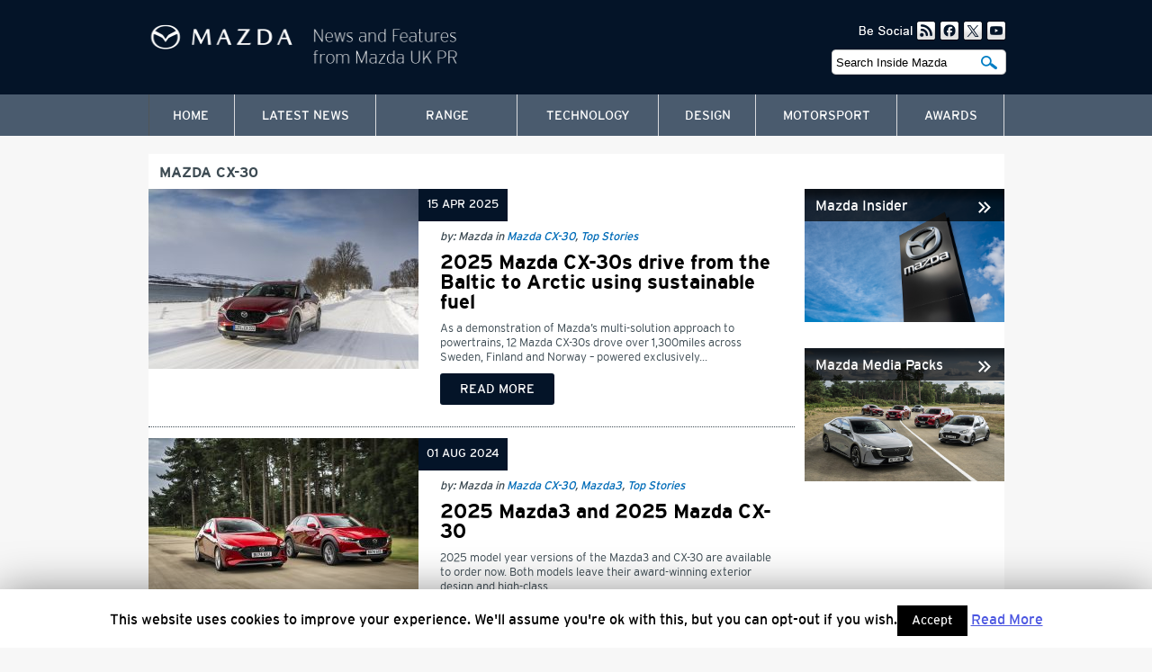

--- FILE ---
content_type: text/html; charset=UTF-8
request_url: https://www.insidemazda.co.uk/category/mazda-cx-30/
body_size: 13899
content:
<!DOCTYPE html>
<!--[if IE 6]>
<html id="ie6" lang="en-US">
<![endif]-->
<!--[if IE 7]>
<html id="ie7" lang="en-US">
<![endif]-->
<!--[if IE 8]>
<html id="ie8" lang="en-US">
<![endif]-->
<!--[if !(IE 6) | !(IE 7) | !(IE 8)  ]><!-->
<html lang="en-US">
<!--<![endif]-->
<head>
<meta charset="UTF-8" />
<meta name="viewport" content="width=device-width" />
<title>Mazda CX-30 | Inside Mazda</title>
<link rel="profile" href="http://gmpg.org/xfn/11" />
<!-- <link rel="stylesheet" type="text/css" media="all" href="https://www.insidemazda.co.uk/wp-content/themes/inside-mazda/style.css" /> -->
<link rel="stylesheet" type="text/css" media="screen" href="https://www.insidemazda.co.uk/wp-content/themes/inside-mazda/font-face.css">
<link rel="stylesheet" type="text/css" media="screen" href="https://www.insidemazda.co.uk/wp-content/themes/inside-mazda/style-2025.08.css">
<link rel="pingback" href="https://www.insidemazda.co.uk/xmlrpc.php" />
<link rel="shortcut icon" href="https://www.insidemazda.co.uk/favicon.ico" type="image/x-icon" />
<link rel='dns-prefetch' href='//www.insidemazda.co.uk' />
<link rel='dns-prefetch' href='//cdnjs.cloudflare.com' />
<link rel='dns-prefetch' href='//use.fontawesome.com' />
<link rel='dns-prefetch' href='//s.w.org' />
<link rel="alternate" type="application/rss+xml" title="Inside Mazda &raquo; Mazda CX-30 Category Feed" href="https://www.insidemazda.co.uk/category/mazda-cx-30/feed/" />
		<script type="text/javascript">
			window._wpemojiSettings = {"baseUrl":"https:\/\/s.w.org\/images\/core\/emoji\/12.0.0-1\/72x72\/","ext":".png","svgUrl":"https:\/\/s.w.org\/images\/core\/emoji\/12.0.0-1\/svg\/","svgExt":".svg","source":{"concatemoji":"https:\/\/www.insidemazda.co.uk\/wp-includes\/js\/wp-emoji-release.min.js?ver=5.4.18"}};
			/*! This file is auto-generated */
			!function(e,a,t){var n,r,o,i=a.createElement("canvas"),p=i.getContext&&i.getContext("2d");function s(e,t){var a=String.fromCharCode;p.clearRect(0,0,i.width,i.height),p.fillText(a.apply(this,e),0,0);e=i.toDataURL();return p.clearRect(0,0,i.width,i.height),p.fillText(a.apply(this,t),0,0),e===i.toDataURL()}function c(e){var t=a.createElement("script");t.src=e,t.defer=t.type="text/javascript",a.getElementsByTagName("head")[0].appendChild(t)}for(o=Array("flag","emoji"),t.supports={everything:!0,everythingExceptFlag:!0},r=0;r<o.length;r++)t.supports[o[r]]=function(e){if(!p||!p.fillText)return!1;switch(p.textBaseline="top",p.font="600 32px Arial",e){case"flag":return s([127987,65039,8205,9895,65039],[127987,65039,8203,9895,65039])?!1:!s([55356,56826,55356,56819],[55356,56826,8203,55356,56819])&&!s([55356,57332,56128,56423,56128,56418,56128,56421,56128,56430,56128,56423,56128,56447],[55356,57332,8203,56128,56423,8203,56128,56418,8203,56128,56421,8203,56128,56430,8203,56128,56423,8203,56128,56447]);case"emoji":return!s([55357,56424,55356,57342,8205,55358,56605,8205,55357,56424,55356,57340],[55357,56424,55356,57342,8203,55358,56605,8203,55357,56424,55356,57340])}return!1}(o[r]),t.supports.everything=t.supports.everything&&t.supports[o[r]],"flag"!==o[r]&&(t.supports.everythingExceptFlag=t.supports.everythingExceptFlag&&t.supports[o[r]]);t.supports.everythingExceptFlag=t.supports.everythingExceptFlag&&!t.supports.flag,t.DOMReady=!1,t.readyCallback=function(){t.DOMReady=!0},t.supports.everything||(n=function(){t.readyCallback()},a.addEventListener?(a.addEventListener("DOMContentLoaded",n,!1),e.addEventListener("load",n,!1)):(e.attachEvent("onload",n),a.attachEvent("onreadystatechange",function(){"complete"===a.readyState&&t.readyCallback()})),(n=t.source||{}).concatemoji?c(n.concatemoji):n.wpemoji&&n.twemoji&&(c(n.twemoji),c(n.wpemoji)))}(window,document,window._wpemojiSettings);
		</script>
		<style type="text/css">
img.wp-smiley,
img.emoji {
	display: inline !important;
	border: none !important;
	box-shadow: none !important;
	height: 1em !important;
	width: 1em !important;
	margin: 0 .07em !important;
	vertical-align: -0.1em !important;
	background: none !important;
	padding: 0 !important;
}
</style>
	<link rel='stylesheet' id='yarppWidgetCss-css'  href='https://www.insidemazda.co.uk/wp-content/plugins/yet-another-related-posts-plugin/style/widget.css?ver=5.4.18' type='text/css' media='all' />
<link rel='stylesheet' id='gutyblocks/guty-block-css'  href='https://www.insidemazda.co.uk/wp-content/plugins/wpvr/src/view.css?ver=5.4.18' type='text/css' media='all' />
<link rel='stylesheet' id='wp-block-library-css'  href='https://www.insidemazda.co.uk/wp-includes/css/dist/block-library/style.min.css?ver=5.4.18' type='text/css' media='all' />
<link rel='stylesheet' id='cptch_stylesheet-css'  href='https://www.insidemazda.co.uk/wp-content/plugins/captcha/css/front_end_style.css?ver=4.4.5' type='text/css' media='all' />
<link rel='stylesheet' id='dashicons-css'  href='https://www.insidemazda.co.uk/wp-includes/css/dashicons.min.css?ver=5.4.18' type='text/css' media='all' />
<link rel='stylesheet' id='cptch_desktop_style-css'  href='https://www.insidemazda.co.uk/wp-content/plugins/captcha/css/desktop_style.css?ver=4.4.5' type='text/css' media='all' />
<link rel='stylesheet' id='cookie-law-info-css'  href='https://www.insidemazda.co.uk/wp-content/plugins/cookie-law-info/public/css/cookie-law-info-public.css?ver=1.8.8' type='text/css' media='all' />
<link rel='stylesheet' id='cookie-law-info-gdpr-css'  href='https://www.insidemazda.co.uk/wp-content/plugins/cookie-law-info/public/css/cookie-law-info-gdpr.css?ver=1.8.8' type='text/css' media='all' />
<link rel='stylesheet' id='slider-pro-slider-base-css'  href='https://www.insidemazda.co.uk/wp-content/plugins/slider-pro/css/slider/advanced-slider-base.css?ver=3.9.3' type='text/css' media='all' />
<link rel='stylesheet' id='slider-pro-skin-minimal-light-css'  href='https://www.insidemazda.co.uk/wp-content/plugins/slider-pro-assets/skins/slider/minimal-light/minimal-light.css?ver=3.9.3' type='text/css' media='all' />
<link rel='stylesheet' id='hamburger.css-css'  href='https://www.insidemazda.co.uk/wp-content/plugins/wp-responsive-menu/assets/css/wpr-hamburger.css?ver=3.1.4' type='text/css' media='all' />
<link rel='stylesheet' id='wprmenu.css-css'  href='https://www.insidemazda.co.uk/wp-content/plugins/wp-responsive-menu/assets/css/wprmenu.css?ver=3.1.4' type='text/css' media='all' />
<style id='wprmenu.css-inline-css' type='text/css'>
@media only screen and ( max-width: 974px ) {html body div.wprm-wrapper {overflow: scroll;}#mg-wprm-wrap ul li {border-top: solid 1px rgb( 13,13,13 );border-bottom: solid 1px rgb( 19,18,18 );}#wprmenu_bar {background-image: url();background-size:;background-repeat: ;}#wprmenu_bar {background-color: #2e3639;}html body div#mg-wprm-wrap .wpr_submit .icon.icon-search {color: ;}#wprmenu_bar .menu_title,#wprmenu_bar .wprmenu_icon_menu {color: #F2F2F2;}#wprmenu_bar .menu_title {font-size: px;font-weight: ;}#mg-wprm-wrap li.menu-item a {font-size: px;text-transform: ;font-weight: ;}#mg-wprm-wrap li.menu-item-has-children ul.sub-menu a {font-size: px;text-transform: ;font-weight: ;}#mg-wprm-wrap li.current-menu-item > a {background: ;}#mg-wprm-wrap li.current-menu-item > a,#mg-wprm-wrap li.current-menu-item span.wprmenu_icon{color:!important;}#mg-wprm-wrap {background-color: #2E2E2E;}.cbp-spmenu-push-toright,.cbp-spmenu-push-toright .mm-slideout {left: 80% ;}.cbp-spmenu-push-toleft {left: -80% ;}#mg-wprm-wrap.cbp-spmenu-right,#mg-wprm-wrap.cbp-spmenu-left,#mg-wprm-wrap.cbp-spmenu-right.custom,#mg-wprm-wrap.cbp-spmenu-left.custom,.cbp-spmenu-vertical {width: 80%;max-width: px;}#mg-wprm-wrap ul#wprmenu_menu_ul li.menu-item a,div#mg-wprm-wrap ul li span.wprmenu_icon {color: #ffffff !important;}#mg-wprm-wrap ul#wprmenu_menu_ul li.menu-item a:hover {background: ;color: #000000 !important;}div#mg-wprm-wrap ul>li:hover>span.wprmenu_icon {color: #000000 !important;}.wprmenu_bar .hamburger-inner,.wprmenu_bar .hamburger-inner::before,.wprmenu_bar .hamburger-inner::after {background: #FFFFFF;}.wprmenu_bar .hamburger:hover .hamburger-inner,.wprmenu_bar .hamburger:hover .hamburger-inner::before,.wprmenu_bar .hamburger:hover .hamburger-inner::after {background: ;}div.wprmenu_bar div.hamburger{padding-right: 6px !important;}#wprmenu_menu.left {width:80%;left: -80%;right: auto;}#wprmenu_menu.right {width:80%;right: -80%;left: auto;}.wprmenu_bar .hamburger {float: left;}.wprmenu_bar #custom_menu_icon.hamburger {top: px;left: px;float: left !important;background-color: ;}.wpr_custom_menu #custom_menu_icon {display: block;}html { padding-top: 42px !important; }#wprmenu_bar,#mg-wprm-wrap { display: block; }div#wpadminbar { position: fixed; }}
</style>
<link rel='stylesheet' id='wpr_icons-css'  href='https://www.insidemazda.co.uk/wp-content/plugins/wp-responsive-menu/inc/assets/icons/wpr-icons.css?ver=3.1.4' type='text/css' media='all' />
<link rel='stylesheet' id='wpvrfontawesome-css'  href='https://use.fontawesome.com/releases/v5.7.2/css/all.css?ver=1.0.0' type='text/css' media='all' />
<link rel='stylesheet' id='panellium-css-css'  href='https://www.insidemazda.co.uk/wp-content/plugins/wpvr/public/lib/pannellum/src/css/pannellum.css?ver=1' type='text/css' media='all' />
<link rel='stylesheet' id='videojs-css-css'  href='https://www.insidemazda.co.uk/wp-content/plugins/wpvr/public/lib/pannellum/src/css/video-js.css?ver=1' type='text/css' media='all' />
<link rel='stylesheet' id='owl-css-css'  href='https://www.insidemazda.co.uk/wp-content/plugins/wpvr/public/css/owl.carousel.css?ver=1.0.0' type='text/css' media='all' />
<link rel='stylesheet' id='wpvr-css'  href='https://www.insidemazda.co.uk/wp-content/plugins/wpvr/public/css/wpvr-public.css?ver=1.0.0' type='text/css' media='all' />
<link rel='stylesheet' id='slb_core-css'  href='https://www.insidemazda.co.uk/wp-content/plugins/simple-lightbox/client/css/app.css?ver=2.8.1' type='text/css' media='all' />
<script type='text/javascript' src='https://www.insidemazda.co.uk/wp-includes/js/jquery/jquery.js?ver=1.12.4-wp'></script>
<script type='text/javascript' src='https://www.insidemazda.co.uk/wp-includes/js/jquery/jquery-migrate.min.js?ver=1.4.1'></script>
<script type='text/javascript'>
/* <![CDATA[ */
var Cli_Data = {"nn_cookie_ids":[],"cookielist":[]};
var log_object = {"ajax_url":"https:\/\/www.insidemazda.co.uk\/wp-admin\/admin-ajax.php"};
/* ]]> */
</script>
<script type='text/javascript' src='https://www.insidemazda.co.uk/wp-content/plugins/cookie-law-info/public/js/cookie-law-info-public.js?ver=1.8.8'></script>
<script type='text/javascript' src='https://www.insidemazda.co.uk/wp-content/plugins/wp-responsive-menu/assets/js/modernizr.custom.js?ver=3.1.4'></script>
<script type='text/javascript' src='https://www.insidemazda.co.uk/wp-content/plugins/wp-responsive-menu/assets/js/jquery.touchSwipe.min.js?ver=3.1.4'></script>
<script type='text/javascript'>
/* <![CDATA[ */
var wprmenu = {"zooming":"yes","from_width":"974","push_width":"","menu_width":"80","parent_click":"","swipe":"yes","enable_overlay":""};
/* ]]> */
</script>
<script type='text/javascript' src='https://www.insidemazda.co.uk/wp-content/plugins/wp-responsive-menu/assets/js/wprmenu.js?ver=3.1.4'></script>
<script type='text/javascript' src='https://www.insidemazda.co.uk/wp-content/plugins/wpvr/public/lib/pannellum/src/js/pannellum.js?ver=1'></script>
<script type='text/javascript' src='https://www.insidemazda.co.uk/wp-content/plugins/wpvr/public/lib/pannellum/src/js/libpannellum.js?ver=1'></script>
<script type='text/javascript' src='https://www.insidemazda.co.uk/wp-content/plugins/wpvr/public/js/video.js?ver=1'></script>
<script type='text/javascript' src='https://www.insidemazda.co.uk/wp-content/plugins/wpvr/public/lib/pannellum/src/js/videojs-pannellum-plugin.js?ver=1'></script>
<script type='text/javascript' src='https://www.insidemazda.co.uk/wp-content/plugins/wpvr/public/js/owl.carousel.js?ver=5.4.18'></script>
<script type='text/javascript' src='https://cdnjs.cloudflare.com/ajax/libs/jquery-cookie/1.4.1/jquery.cookie.js?ver=1'></script>
<link rel='https://api.w.org/' href='https://www.insidemazda.co.uk/wp-json/' />
<link rel="EditURI" type="application/rsd+xml" title="RSD" href="https://www.insidemazda.co.uk/xmlrpc.php?rsd" />
<link rel="wlwmanifest" type="application/wlwmanifest+xml" href="https://www.insidemazda.co.uk/wp-includes/wlwmanifest.xml" /> 
<meta name="generator" content="WordPress 5.4.18" />
<!-- <meta name="NextGEN" version="3.3.5" /> -->
<script type="text/javascript" src="//s7.addthis.com/js/300/addthis_widget.js#pubid=ra-545a768565fbbb80" async="async"></script>
<script>
  (function(i,s,o,g,r,a,m){i['GoogleAnalyticsObject']=r;i[r]=i[r]||function(){
  (i[r].q=i[r].q||[]).push(arguments)},i[r].l=1*new Date();a=s.createElement(o),
  m=s.getElementsByTagName(o)[0];a.async=1;a.src=g;m.parentNode.insertBefore(a,m)
  })(window,document,'script','//www.google-analytics.com/analytics.js','ga');

  ga('create', 'UA-39348315-1', 'auto');
  ga('send', 'pageview');

</script>
</head>

<body class="archive category category-mazda-cx-30 category-1439">

<div id="wrap"><div id="container">
<div id="preloadedImages"></div>
<header>
<div id="header">
	<div class="logo"><a href="https://www.insidemazda.co.uk/" title="Inside Mazda" rel="home"><img src="https://www.insidemazda.co.uk/wp-content/themes/inside-mazda/images/logo-mazda-insider-2025.png" alt="Inside Mazda" /></a></div>
	<div class="social">	
	<img src="https://www.insidemazda.co.uk/wp-content/themes/inside-mazda/images/text-be-social.png" width="60" height="22" alt="Be Social" /><a href="https://www.insidemazda.co.uk/feed/" title="RSS2 Feed"><img src="https://www.insidemazda.co.uk/wp-content/themes/inside-mazda/images/icon-rss-v2.png" width="22" height="22" alt="RSS2 Feed" /></a><a href="http://www.facebook.com/MazdaUK" title="Mazda UK on Facebook"><img src="https://www.insidemazda.co.uk/wp-content/themes/inside-mazda/images/icon-facebook-v2.png" width="22" height="22" alt="Mazda UK on Facebook" /></a><!-- <a href="" title="Mazda UK on Twitter"><img src="https://www.insidemazda.co.uk/wp-content/themes/inside-mazda/images/icon-pintrest.png" width="22" height="22" alt="Mazda UK on Twitter" /></a> --><a href="http://twitter.com/mazdaukpr" title="Mazda UK on Twitter"><img src="https://www.insidemazda.co.uk/wp-content/themes/inside-mazda/images/icon-twitter-v2.png" width="22" height="22" alt="Mazda UK on Twitter" /></a><a href="http://www.youtube.com/user/ExperienceMazda" title="Mazda UK on Youtube"><img src="https://www.insidemazda.co.uk/wp-content/themes/inside-mazda/images/icon-youtube-v2.png" width="22" height="22" alt="Mazda UK on Youtube" /></a>
	</div>
	<div class="search"><form role="search" method="get" id="searchform" action="https://www.insidemazda.co.uk/" >
	<div class="searchinput"><input type="text" name="s" id="s" value="Search Inside Mazda" onfocus="this.value=(this.value=='Search Mazda Social') ? '' : this.value;" onblur="this.value=(this.value=='') ? 'Search Mazda Social' : this.value;" /></div>
	<div class="searchsubmit"><input type="submit" id="searchsubmit" value="Search Inside Mazda" /></div>
</form></div>
	<!-- <div class="mazda-logo"><img src="https://www.insidemazda.co.uk/wp-content/themes/inside-mazda/images/logo-mazda.png" width="54" height="59" alt="Mazda" /></div> -->
	<!-- START Navigation -->
	<nav id="access" role="navigation">
		<div id="navigation">
		<div class="menu-main-menu-container"><ul id="menu-main-menu" class="menu"><li id="menu-item-33" class="menu-item menu-item-type-post_type menu-item-object-page menu-item-home menu-item-33"><a href="https://www.insidemazda.co.uk/">Home</a></li>
<li id="menu-item-560" class="menu-item menu-item-type-post_type menu-item-object-page current_page_parent menu-item-560"><a href="https://www.insidemazda.co.uk/latest-news/">Latest News</a></li>
<li id="menu-item-7" class="menu-item menu-item-type-taxonomy menu-item-object-category menu-item-has-children menu-item-7"><a href="https://www.insidemazda.co.uk/category/mazda-range/">Range</a>
<ul class="sub-menu">
	<li id="menu-item-7869" class="menu-item menu-item-type-taxonomy menu-item-object-category menu-item-7869"><a href="https://www.insidemazda.co.uk/category/mazda-range/mazda2-2/">Mazda2</a></li>
	<li id="menu-item-14135" class="menu-item menu-item-type-taxonomy menu-item-object-category menu-item-14135"><a href="https://www.insidemazda.co.uk/category/mazda-range/mazda2-hybrid-mazda-range/">Mazda2 Hybrid</a></li>
	<li id="menu-item-3786" class="menu-item menu-item-type-taxonomy menu-item-object-category menu-item-3786"><a href="https://www.insidemazda.co.uk/category/mazda-range/all-new-mazda3/">Mazda3</a></li>
	<li id="menu-item-16175" class="menu-item menu-item-type-taxonomy menu-item-object-category menu-item-16175"><a href="https://www.insidemazda.co.uk/category/mazda-range/mazda6e/">Mazda6e</a></li>
	<li id="menu-item-11848" class="menu-item menu-item-type-taxonomy menu-item-object-category menu-item-11848"><a href="https://www.insidemazda.co.uk/category/mazda-range/cx-30/">Mazda CX-30</a></li>
	<li id="menu-item-1459" class="menu-item menu-item-type-taxonomy menu-item-object-category menu-item-1459"><a href="https://www.insidemazda.co.uk/category/mazda-range/mazda-cx-5/">Mazda CX-5</a></li>
	<li id="menu-item-14136" class="menu-item menu-item-type-taxonomy menu-item-object-category menu-item-14136"><a href="https://www.insidemazda.co.uk/category/mazda-range/mazda-cx-60-mazda-range/">Mazda CX-60</a></li>
	<li id="menu-item-15872" class="menu-item menu-item-type-taxonomy menu-item-object-category menu-item-15872"><a href="https://www.insidemazda.co.uk/category/mazda-range/mazda-cx-80/">Mazda CX-80</a></li>
	<li id="menu-item-7948" class="menu-item menu-item-type-taxonomy menu-item-object-category menu-item-7948"><a href="https://www.insidemazda.co.uk/category/mazda-range/all-new-mazda-mx-5/">Mazda MX-5</a></li>
	<li id="menu-item-11201" class="menu-item menu-item-type-taxonomy menu-item-object-category menu-item-11201"><a href="https://www.insidemazda.co.uk/category/heritage-models/all-new-mazda-mx-5-rf/">Mazda MX-5 RF</a></li>
	<li id="menu-item-11847" class="menu-item menu-item-type-taxonomy menu-item-object-category menu-item-11847"><a href="https://www.insidemazda.co.uk/category/mazda-range/mazda-mx-30-ev/">Mazda MX-30</a></li>
	<li id="menu-item-15875" class="menu-item menu-item-type-taxonomy menu-item-object-category menu-item-15875"><a href="https://www.insidemazda.co.uk/category/heritage-models/">Heritage models</a></li>
</ul>
</li>
<li id="menu-item-8" class="menu-item menu-item-type-taxonomy menu-item-object-category menu-item-8"><a href="https://www.insidemazda.co.uk/category/technology/">Technology</a></li>
<li id="menu-item-1862" class="menu-item menu-item-type-taxonomy menu-item-object-category menu-item-1862"><a href="https://www.insidemazda.co.uk/category/design/">Design</a></li>
<li id="menu-item-6" class="menu-item menu-item-type-taxonomy menu-item-object-category menu-item-6"><a href="https://www.insidemazda.co.uk/category/motorsport/">Motorsport</a></li>
<li id="menu-item-1333" class="menu-item menu-item-type-taxonomy menu-item-object-category menu-item-1333"><a href="https://www.insidemazda.co.uk/category/awards/">Awards</a></li>
</ul></div>		</div>
	</nav>
	<!-- // END Navigation -->
</div>
</header>



	
	
<div id="categories">



<div id="content">

<h1 class="category-title">Mazda CX-30</h1>


	
	
	<div class="post-16185 post type-post status-publish format-standard has-post-thumbnail hentry category-mazda-cx-30 category-top-stories">	
		<div class="loop-img">
			<a href="https://www.insidemazda.co.uk/2025/04/15/2025-mazda-cx-30s-drive-from-the-baltic-to-arctic-using-sustainable-fuel/" rel="bookmark" title="Permanent Link to 2025 Mazda CX-30s drive from the Baltic to Arctic using sustainable fuel"><img width="300" height="200" src="https://www.insidemazda.co.uk/wp-content/uploads/2025/04/DLF09640-300x200.jpg" class="attachment-listed-image size-listed-image wp-post-image" alt="" srcset="https://www.insidemazda.co.uk/wp-content/uploads/2025/04/DLF09640-300x200.jpg 300w, https://www.insidemazda.co.uk/wp-content/uploads/2025/04/DLF09640-520x347.jpg 520w, https://www.insidemazda.co.uk/wp-content/uploads/2025/04/DLF09640-800x533.jpg 800w, https://www.insidemazda.co.uk/wp-content/uploads/2025/04/DLF09640-130x87.jpg 130w, https://www.insidemazda.co.uk/wp-content/uploads/2025/04/DLF09640-768x512.jpg 768w, https://www.insidemazda.co.uk/wp-content/uploads/2025/04/DLF09640-1536x1024.jpg 1536w, https://www.insidemazda.co.uk/wp-content/uploads/2025/04/DLF09640-2048x1365.jpg 2048w, https://www.insidemazda.co.uk/wp-content/uploads/2025/04/DLF09640-255x170.jpg 255w, https://www.insidemazda.co.uk/wp-content/uploads/2025/04/DLF09640-222x148.jpg 222w, https://www.insidemazda.co.uk/wp-content/uploads/2025/04/DLF09640-600x400.jpg 600w, https://www.insidemazda.co.uk/wp-content/uploads/2025/04/DLF09640-219x146.jpg 219w, https://www.insidemazda.co.uk/wp-content/uploads/2025/04/DLF09640-980x653.jpg 980w" sizes="(max-width: 300px) 100vw, 300px" /></a>
			<div class="loop-socialshare">
				<div class="addthis_toolbox addthis_default_style addthis_32x32_style" addthis:title="2025 Mazda CX-30s drive from the Baltic to Arctic using sustainable fuel" addthis:url="https://www.insidemazda.co.uk/2025/04/15/2025-mazda-cx-30s-drive-from-the-baltic-to-arctic-using-sustainable-fuel/">
<a class="addthis_button_facebook"></a>
<a class="addthis_button_twitter"></a>
<a class="addthis_button_google_plusone_share"></a>
<a class="addthis_button_linkedin"></a>
<a class="addthis_button_stumbleupon"></a>
<a class="addthis_counter addthis_bubble_style"></a>
</div>
			</div>	
		</div>
		<div class="loop-details">
			<div class="loop-date"><span>15 Apr 2025</span></div>
			<div class="loop-info">by: Mazda in <a href="https://www.insidemazda.co.uk/category/mazda-cx-30/" rel="category tag">Mazda CX-30</a>, <a href="https://www.insidemazda.co.uk/category/top-stories/" rel="category tag">Top Stories</a></div> 
			<h2><a href="https://www.insidemazda.co.uk/2025/04/15/2025-mazda-cx-30s-drive-from-the-baltic-to-arctic-using-sustainable-fuel/" title="Read full article 2025 Mazda CX-30s drive from the Baltic to Arctic using sustainable fuel" rel="bookmark">2025 Mazda CX-30s drive from the Baltic to Arctic using sustainable fuel</a></h2>
			<p>As a demonstration of Mazda’s multi-solution approach to powertrains, 12 Mazda CX-30s drove over 1,300miles across Sweden, Finland and Norway – powered exclusively...</p>
			
			<div class="meta-nav">
							<a href="https://www.insidemazda.co.uk/2025/04/15/2025-mazda-cx-30s-drive-from-the-baltic-to-arctic-using-sustainable-fuel/" title="Read More: 2025 Mazda CX-30s drive from the Baltic to Arctic using sustainable fuel"><span>Read More</span></a>
						</div>
			
		</div>	
		<div class="loop-tags"></div>
	</div>	

	
	<div class="post-15783 post type-post status-publish format-standard has-post-thumbnail hentry category-mazda-cx-30 category-2017-mazda3 category-top-stories">	
		<div class="loop-img">
			<a href="https://www.insidemazda.co.uk/2024/08/01/2025-mazda3-and-2025-mazda-cx-30-arriving-this-autumn/" rel="bookmark" title="Permanent Link to 2025 Mazda3 and 2025 Mazda CX-30"><img width="300" height="200" src="https://www.insidemazda.co.uk/wp-content/uploads/2024/08/DLF4494-1-300x200.jpg" class="attachment-listed-image size-listed-image wp-post-image" alt="" srcset="https://www.insidemazda.co.uk/wp-content/uploads/2024/08/DLF4494-1-300x200.jpg 300w, https://www.insidemazda.co.uk/wp-content/uploads/2024/08/DLF4494-1-520x347.jpg 520w, https://www.insidemazda.co.uk/wp-content/uploads/2024/08/DLF4494-1-800x533.jpg 800w, https://www.insidemazda.co.uk/wp-content/uploads/2024/08/DLF4494-1-130x87.jpg 130w, https://www.insidemazda.co.uk/wp-content/uploads/2024/08/DLF4494-1-768x512.jpg 768w, https://www.insidemazda.co.uk/wp-content/uploads/2024/08/DLF4494-1-1536x1024.jpg 1536w, https://www.insidemazda.co.uk/wp-content/uploads/2024/08/DLF4494-1-2048x1365.jpg 2048w, https://www.insidemazda.co.uk/wp-content/uploads/2024/08/DLF4494-1-255x170.jpg 255w, https://www.insidemazda.co.uk/wp-content/uploads/2024/08/DLF4494-1-222x148.jpg 222w, https://www.insidemazda.co.uk/wp-content/uploads/2024/08/DLF4494-1-600x400.jpg 600w, https://www.insidemazda.co.uk/wp-content/uploads/2024/08/DLF4494-1-219x146.jpg 219w, https://www.insidemazda.co.uk/wp-content/uploads/2024/08/DLF4494-1-980x653.jpg 980w" sizes="(max-width: 300px) 100vw, 300px" /></a>
			<div class="loop-socialshare">
				<div class="addthis_toolbox addthis_default_style addthis_32x32_style" addthis:title="2025 Mazda3 and 2025 Mazda CX-30" addthis:url="https://www.insidemazda.co.uk/2024/08/01/2025-mazda3-and-2025-mazda-cx-30-arriving-this-autumn/">
<a class="addthis_button_facebook"></a>
<a class="addthis_button_twitter"></a>
<a class="addthis_button_google_plusone_share"></a>
<a class="addthis_button_linkedin"></a>
<a class="addthis_button_stumbleupon"></a>
<a class="addthis_counter addthis_bubble_style"></a>
</div>
			</div>	
		</div>
		<div class="loop-details">
			<div class="loop-date"><span>01 Aug 2024</span></div>
			<div class="loop-info">by: Mazda in <a href="https://www.insidemazda.co.uk/category/mazda-cx-30/" rel="category tag">Mazda CX-30</a>, <a href="https://www.insidemazda.co.uk/category/2017-mazda3/" rel="category tag">Mazda3</a>, <a href="https://www.insidemazda.co.uk/category/top-stories/" rel="category tag">Top Stories</a></div> 
			<h2><a href="https://www.insidemazda.co.uk/2024/08/01/2025-mazda3-and-2025-mazda-cx-30-arriving-this-autumn/" title="Read full article 2025 Mazda3 and 2025 Mazda CX-30" rel="bookmark">2025 Mazda3 and 2025 Mazda CX-30</a></h2>
			<p>2025 model year versions of the Mazda3 and CX-30 are available to order now. Both models leave their award-winning exterior design and high-class...</p>
			
			<div class="meta-nav">
							<a href="https://www.insidemazda.co.uk/2024/08/01/2025-mazda3-and-2025-mazda-cx-30-arriving-this-autumn/" title="Read More: 2025 Mazda3 and 2025 Mazda CX-30"><span>Read More</span></a>
						</div>
			
		</div>	
		<div class="loop-tags"></div>
	</div>	

	
	<div class="post-13113 post type-post status-publish format-standard has-post-thumbnail hentry category-mazda-cx-30 category-mazda-mx-30 category-mazda-range category-top-stories tag-2021-srappage tag-cx-30 tag-mazda3 tag-mx-30">	
		<div class="loop-img">
			<a href="https://www.insidemazda.co.uk/2021/04/01/mazda-mx-30-now-eligible-for-mazda-uk-scrappage-scheme/" rel="bookmark" title="Permanent Link to Mazda MX-30 eligible for Mazda UK scrappage scheme"><img width="300" height="200" src="https://www.insidemazda.co.uk/wp-content/uploads/2021/02/59120-300x200.jpg" class="attachment-listed-image size-listed-image wp-post-image" alt="" srcset="https://www.insidemazda.co.uk/wp-content/uploads/2021/02/59120-300x200.jpg 300w, https://www.insidemazda.co.uk/wp-content/uploads/2021/02/59120-520x347.jpg 520w, https://www.insidemazda.co.uk/wp-content/uploads/2021/02/59120-800x533.jpg 800w, https://www.insidemazda.co.uk/wp-content/uploads/2021/02/59120-130x87.jpg 130w, https://www.insidemazda.co.uk/wp-content/uploads/2021/02/59120-768x512.jpg 768w, https://www.insidemazda.co.uk/wp-content/uploads/2021/02/59120-1536x1024.jpg 1536w, https://www.insidemazda.co.uk/wp-content/uploads/2021/02/59120-2048x1365.jpg 2048w, https://www.insidemazda.co.uk/wp-content/uploads/2021/02/59120-255x170.jpg 255w, https://www.insidemazda.co.uk/wp-content/uploads/2021/02/59120-222x148.jpg 222w, https://www.insidemazda.co.uk/wp-content/uploads/2021/02/59120-600x400.jpg 600w, https://www.insidemazda.co.uk/wp-content/uploads/2021/02/59120-219x146.jpg 219w, https://www.insidemazda.co.uk/wp-content/uploads/2021/02/59120-980x653.jpg 980w" sizes="(max-width: 300px) 100vw, 300px" /></a>
			<div class="loop-socialshare">
				<div class="addthis_toolbox addthis_default_style addthis_32x32_style" addthis:title="Mazda MX-30 eligible for Mazda UK scrappage scheme" addthis:url="https://www.insidemazda.co.uk/2021/04/01/mazda-mx-30-now-eligible-for-mazda-uk-scrappage-scheme/">
<a class="addthis_button_facebook"></a>
<a class="addthis_button_twitter"></a>
<a class="addthis_button_google_plusone_share"></a>
<a class="addthis_button_linkedin"></a>
<a class="addthis_button_stumbleupon"></a>
<a class="addthis_counter addthis_bubble_style"></a>
</div>
			</div>	
		</div>
		<div class="loop-details">
			<div class="loop-date"><span>01 Apr 2021</span></div>
			<div class="loop-info">by: Mazda in <a href="https://www.insidemazda.co.uk/category/mazda-cx-30/" rel="category tag">Mazda CX-30</a>, <a href="https://www.insidemazda.co.uk/category/mazda-mx-30/" rel="category tag">Mazda MX-30</a>, <a href="https://www.insidemazda.co.uk/category/mazda-range/" rel="category tag">Mazda Range</a>, <a href="https://www.insidemazda.co.uk/category/top-stories/" rel="category tag">Top Stories</a></div> 
			<h2><a href="https://www.insidemazda.co.uk/2021/04/01/mazda-mx-30-now-eligible-for-mazda-uk-scrappage-scheme/" title="Read full article Mazda MX-30 eligible for Mazda UK scrappage scheme" rel="bookmark">Mazda MX-30 eligible for Mazda UK scrappage scheme</a></h2>
			<p>Customers can now save up to £4,000 off a brand new Mazda when they trade in their previous car under the Mazda Scrappage...</p>
			
			<div class="meta-nav">
							<a href="https://www.insidemazda.co.uk/2021/04/01/mazda-mx-30-now-eligible-for-mazda-uk-scrappage-scheme/" title="Read More: Mazda MX-30 eligible for Mazda UK scrappage scheme"><span>Read More</span></a>
						</div>
			
		</div>	
		<div class="loop-tags">Tags: <a href="https://www.insidemazda.co.uk/tag/2021-srappage/" rel="tag">2021 srappage</a>, <a href="https://www.insidemazda.co.uk/tag/cx-30/" rel="tag">CX-30</a>, <a href="https://www.insidemazda.co.uk/tag/mazda3/" rel="tag">Mazda3</a>, <a href="https://www.insidemazda.co.uk/tag/mx-30/" rel="tag">MX-30</a></div>
	</div>	

	
	<div class="post-13207 post type-post status-publish format-standard has-post-thumbnail hentry category-mazda-cx-30 category-2017-mazda3 category-top-stories tag-mazda-cx-30 tag-mazda3 tag-skyactiv-x">	
		<div class="loop-img">
			<a href="https://www.insidemazda.co.uk/2021/03/01/updated-e-skyactiv-x-engine-makes-its-debut-in-the-2021-mazda-cx-30-and-2021-mazda3/" rel="bookmark" title="Permanent Link to Updated e-Skyactiv X engine makes its debut in the  2021 Mazda CX-30 and 2021 Mazda3"><img width="300" height="200" src="https://www.insidemazda.co.uk/wp-content/uploads/2021/03/DSC1397-300x200.jpg" class="attachment-listed-image size-listed-image wp-post-image" alt="" srcset="https://www.insidemazda.co.uk/wp-content/uploads/2021/03/DSC1397-300x200.jpg 300w, https://www.insidemazda.co.uk/wp-content/uploads/2021/03/DSC1397-520x347.jpg 520w, https://www.insidemazda.co.uk/wp-content/uploads/2021/03/DSC1397-800x533.jpg 800w, https://www.insidemazda.co.uk/wp-content/uploads/2021/03/DSC1397-130x87.jpg 130w, https://www.insidemazda.co.uk/wp-content/uploads/2021/03/DSC1397-768x512.jpg 768w, https://www.insidemazda.co.uk/wp-content/uploads/2021/03/DSC1397-1536x1024.jpg 1536w, https://www.insidemazda.co.uk/wp-content/uploads/2021/03/DSC1397-2048x1365.jpg 2048w, https://www.insidemazda.co.uk/wp-content/uploads/2021/03/DSC1397-255x170.jpg 255w, https://www.insidemazda.co.uk/wp-content/uploads/2021/03/DSC1397-222x148.jpg 222w, https://www.insidemazda.co.uk/wp-content/uploads/2021/03/DSC1397-600x400.jpg 600w, https://www.insidemazda.co.uk/wp-content/uploads/2021/03/DSC1397-219x146.jpg 219w, https://www.insidemazda.co.uk/wp-content/uploads/2021/03/DSC1397-980x653.jpg 980w" sizes="(max-width: 300px) 100vw, 300px" /></a>
			<div class="loop-socialshare">
				<div class="addthis_toolbox addthis_default_style addthis_32x32_style" addthis:title="Updated e-Skyactiv X engine makes its debut in the  2021 Mazda CX-30 and 2021 Mazda3" addthis:url="https://www.insidemazda.co.uk/2021/03/01/updated-e-skyactiv-x-engine-makes-its-debut-in-the-2021-mazda-cx-30-and-2021-mazda3/">
<a class="addthis_button_facebook"></a>
<a class="addthis_button_twitter"></a>
<a class="addthis_button_google_plusone_share"></a>
<a class="addthis_button_linkedin"></a>
<a class="addthis_button_stumbleupon"></a>
<a class="addthis_counter addthis_bubble_style"></a>
</div>
			</div>	
		</div>
		<div class="loop-details">
			<div class="loop-date"><span>01 Mar 2021</span></div>
			<div class="loop-info">by: Mazda in <a href="https://www.insidemazda.co.uk/category/mazda-cx-30/" rel="category tag">Mazda CX-30</a>, <a href="https://www.insidemazda.co.uk/category/2017-mazda3/" rel="category tag">Mazda3</a>, <a href="https://www.insidemazda.co.uk/category/top-stories/" rel="category tag">Top Stories</a></div> 
			<h2><a href="https://www.insidemazda.co.uk/2021/03/01/updated-e-skyactiv-x-engine-makes-its-debut-in-the-2021-mazda-cx-30-and-2021-mazda3/" title="Read full article Updated e-Skyactiv X engine makes its debut in the  2021 Mazda CX-30 and 2021 Mazda3" rel="bookmark">Updated e-Skyactiv X engine makes its debut in the  2021 Mazda CX-30 and 2021 Mazda3</a></h2>
			<p>The 2021 model year versions of the Mazda CX-30 and Mazda3 see the debut of the updated version of Mazda’s unique Skyactiv-X SPCCI...</p>
			
			<div class="meta-nav">
							<a href="https://www.insidemazda.co.uk/2021/03/01/updated-e-skyactiv-x-engine-makes-its-debut-in-the-2021-mazda-cx-30-and-2021-mazda3/" title="Read More: Updated e-Skyactiv X engine makes its debut in the  2021 Mazda CX-30 and 2021 Mazda3"><span>Read More</span></a>
						</div>
			
		</div>	
		<div class="loop-tags">Tags: <a href="https://www.insidemazda.co.uk/tag/mazda-cx-30/" rel="tag">Mazda CX-30</a>, <a href="https://www.insidemazda.co.uk/tag/mazda3/" rel="tag">Mazda3</a>, <a href="https://www.insidemazda.co.uk/tag/skyactiv-x/" rel="tag">SKYACTIV-X</a></div>
	</div>	

	
	<div class="post-12849 post type-post status-publish format-standard has-post-thumbnail hentry category-epic-drives category-mazda-cx-30 category-top-stories tag-epic-drives tag-kazakhstan tag-mazda-cx-30">	
		<div class="loop-img">
			<a href="https://www.insidemazda.co.uk/2020/11/11/advanced-awd-carries-the-mazda-cx-30-across-kazakhstan/" rel="bookmark" title="Permanent Link to Advanced AWD carries the Mazda CX-30 across Kazakhstan"><img width="300" height="200" src="https://www.insidemazda.co.uk/wp-content/uploads/2020/11/CX-30_Kaz_0188-300x200.jpg" class="attachment-listed-image size-listed-image wp-post-image" alt="" srcset="https://www.insidemazda.co.uk/wp-content/uploads/2020/11/CX-30_Kaz_0188-300x200.jpg 300w, https://www.insidemazda.co.uk/wp-content/uploads/2020/11/CX-30_Kaz_0188-520x347.jpg 520w, https://www.insidemazda.co.uk/wp-content/uploads/2020/11/CX-30_Kaz_0188-800x533.jpg 800w, https://www.insidemazda.co.uk/wp-content/uploads/2020/11/CX-30_Kaz_0188-130x87.jpg 130w, https://www.insidemazda.co.uk/wp-content/uploads/2020/11/CX-30_Kaz_0188-768x512.jpg 768w, https://www.insidemazda.co.uk/wp-content/uploads/2020/11/CX-30_Kaz_0188-1536x1024.jpg 1536w, https://www.insidemazda.co.uk/wp-content/uploads/2020/11/CX-30_Kaz_0188-2048x1365.jpg 2048w, https://www.insidemazda.co.uk/wp-content/uploads/2020/11/CX-30_Kaz_0188-255x170.jpg 255w, https://www.insidemazda.co.uk/wp-content/uploads/2020/11/CX-30_Kaz_0188-222x148.jpg 222w, https://www.insidemazda.co.uk/wp-content/uploads/2020/11/CX-30_Kaz_0188-600x400.jpg 600w, https://www.insidemazda.co.uk/wp-content/uploads/2020/11/CX-30_Kaz_0188-219x146.jpg 219w, https://www.insidemazda.co.uk/wp-content/uploads/2020/11/CX-30_Kaz_0188-980x653.jpg 980w" sizes="(max-width: 300px) 100vw, 300px" /></a>
			<div class="loop-socialshare">
				<div class="addthis_toolbox addthis_default_style addthis_32x32_style" addthis:title="Advanced AWD carries the Mazda CX-30 across Kazakhstan" addthis:url="https://www.insidemazda.co.uk/2020/11/11/advanced-awd-carries-the-mazda-cx-30-across-kazakhstan/">
<a class="addthis_button_facebook"></a>
<a class="addthis_button_twitter"></a>
<a class="addthis_button_google_plusone_share"></a>
<a class="addthis_button_linkedin"></a>
<a class="addthis_button_stumbleupon"></a>
<a class="addthis_counter addthis_bubble_style"></a>
</div>
			</div>	
		</div>
		<div class="loop-details">
			<div class="loop-date"><span>11 Nov 2020</span></div>
			<div class="loop-info">by: Mazda in <a href="https://www.insidemazda.co.uk/category/epic-drives/" rel="category tag">Epic Drives</a>, <a href="https://www.insidemazda.co.uk/category/mazda-cx-30/" rel="category tag">Mazda CX-30</a>, <a href="https://www.insidemazda.co.uk/category/top-stories/" rel="category tag">Top Stories</a></div> 
			<h2><a href="https://www.insidemazda.co.uk/2020/11/11/advanced-awd-carries-the-mazda-cx-30-across-kazakhstan/" title="Read full article Advanced AWD carries the Mazda CX-30 across Kazakhstan" rel="bookmark">Advanced AWD carries the Mazda CX-30 across Kazakhstan</a></h2>
			<p>In its centenary year, Mazda’s latest challenging drive event has seen the Mazda CX-30 and its all-wheel drive system put to the test...</p>
			
			<div class="meta-nav">
							<a href="https://www.insidemazda.co.uk/2020/11/11/advanced-awd-carries-the-mazda-cx-30-across-kazakhstan/" title="Read More: Advanced AWD carries the Mazda CX-30 across Kazakhstan"><span>Read More</span></a>
						</div>
			
		</div>	
		<div class="loop-tags">Tags: <a href="https://www.insidemazda.co.uk/tag/epic-drives/" rel="tag">Epic Drives</a>, <a href="https://www.insidemazda.co.uk/tag/kazakhstan/" rel="tag">Kazakhstan</a>, <a href="https://www.insidemazda.co.uk/tag/mazda-cx-30/" rel="tag">Mazda CX-30</a></div>
	</div>	

	
	<div class="post-12774 post type-post status-publish format-standard has-post-thumbnail hentry category-mazda-cx-30 category-top-stories tag-mazda-mx-30 tag-newmotion tag-wallbox">	
		<div class="loop-img">
			<a href="https://www.insidemazda.co.uk/2020/10/29/mazda-enhances-mx-30-first-edition-with-free-newmotion-wall-box-offer/" rel="bookmark" title="Permanent Link to Mazda enhances MX-30 First Edition with free  NewMotion wall box offer"><img width="300" height="200" src="https://www.insidemazda.co.uk/wp-content/uploads/2020/10/59127-300x200.jpg" class="attachment-listed-image size-listed-image wp-post-image" alt="" srcset="https://www.insidemazda.co.uk/wp-content/uploads/2020/10/59127-300x200.jpg 300w, https://www.insidemazda.co.uk/wp-content/uploads/2020/10/59127-520x347.jpg 520w, https://www.insidemazda.co.uk/wp-content/uploads/2020/10/59127-800x533.jpg 800w, https://www.insidemazda.co.uk/wp-content/uploads/2020/10/59127-130x87.jpg 130w, https://www.insidemazda.co.uk/wp-content/uploads/2020/10/59127-768x512.jpg 768w, https://www.insidemazda.co.uk/wp-content/uploads/2020/10/59127-1536x1024.jpg 1536w, https://www.insidemazda.co.uk/wp-content/uploads/2020/10/59127-2048x1365.jpg 2048w, https://www.insidemazda.co.uk/wp-content/uploads/2020/10/59127-255x170.jpg 255w, https://www.insidemazda.co.uk/wp-content/uploads/2020/10/59127-222x148.jpg 222w, https://www.insidemazda.co.uk/wp-content/uploads/2020/10/59127-600x400.jpg 600w, https://www.insidemazda.co.uk/wp-content/uploads/2020/10/59127-219x146.jpg 219w, https://www.insidemazda.co.uk/wp-content/uploads/2020/10/59127-980x653.jpg 980w" sizes="(max-width: 300px) 100vw, 300px" /></a>
			<div class="loop-socialshare">
				<div class="addthis_toolbox addthis_default_style addthis_32x32_style" addthis:title="Mazda enhances MX-30 First Edition with free  NewMotion wall box offer" addthis:url="https://www.insidemazda.co.uk/2020/10/29/mazda-enhances-mx-30-first-edition-with-free-newmotion-wall-box-offer/">
<a class="addthis_button_facebook"></a>
<a class="addthis_button_twitter"></a>
<a class="addthis_button_google_plusone_share"></a>
<a class="addthis_button_linkedin"></a>
<a class="addthis_button_stumbleupon"></a>
<a class="addthis_counter addthis_bubble_style"></a>
</div>
			</div>	
		</div>
		<div class="loop-details">
			<div class="loop-date"><span>29 Oct 2020</span></div>
			<div class="loop-info">by: Mazda in <a href="https://www.insidemazda.co.uk/category/mazda-cx-30/" rel="category tag">Mazda CX-30</a>, <a href="https://www.insidemazda.co.uk/category/top-stories/" rel="category tag">Top Stories</a></div> 
			<h2><a href="https://www.insidemazda.co.uk/2020/10/29/mazda-enhances-mx-30-first-edition-with-free-newmotion-wall-box-offer/" title="Read full article Mazda enhances MX-30 First Edition with free  NewMotion wall box offer" rel="bookmark">Mazda enhances MX-30 First Edition with free  NewMotion wall box offer</a></h2>
			<p>Mazda has announced that all customers placing an order for a Mazda MX-30 First Edition registered by 31st March 2021 will receive the...</p>
			
			<div class="meta-nav">
							<a href="https://www.insidemazda.co.uk/2020/10/29/mazda-enhances-mx-30-first-edition-with-free-newmotion-wall-box-offer/" title="Read More: Mazda enhances MX-30 First Edition with free  NewMotion wall box offer"><span>Read More</span></a>
						</div>
			
		</div>	
		<div class="loop-tags">Tags: <a href="https://www.insidemazda.co.uk/tag/mazda-mx-30/" rel="tag">Mazda MX-30</a>, <a href="https://www.insidemazda.co.uk/tag/newmotion/" rel="tag">newmotion</a>, <a href="https://www.insidemazda.co.uk/tag/wallbox/" rel="tag">wallbox</a></div>
	</div>	

	
	<div class="post-12201 post type-post status-publish format-standard has-post-thumbnail hentry category-mazda-cx-30 category-uncategorized tag-awards tag-mazda-cx-30">	
		<div class="loop-img">
			<a href="https://www.insidemazda.co.uk/2020/05/28/mazda-cx-30-wins-design-trophy/" rel="bookmark" title="Permanent Link to Mazda CX-30 wins Design Trophy"><img width="300" height="200" src="https://www.insidemazda.co.uk/wp-content/uploads/2020/05/DLS5318_v1_current-300x200.jpg" class="attachment-listed-image size-listed-image wp-post-image" alt="" srcset="https://www.insidemazda.co.uk/wp-content/uploads/2020/05/DLS5318_v1_current-300x200.jpg 300w, https://www.insidemazda.co.uk/wp-content/uploads/2020/05/DLS5318_v1_current-520x347.jpg 520w, https://www.insidemazda.co.uk/wp-content/uploads/2020/05/DLS5318_v1_current-800x533.jpg 800w, https://www.insidemazda.co.uk/wp-content/uploads/2020/05/DLS5318_v1_current-130x87.jpg 130w, https://www.insidemazda.co.uk/wp-content/uploads/2020/05/DLS5318_v1_current-768x512.jpg 768w, https://www.insidemazda.co.uk/wp-content/uploads/2020/05/DLS5318_v1_current-1536x1024.jpg 1536w, https://www.insidemazda.co.uk/wp-content/uploads/2020/05/DLS5318_v1_current-2048x1365.jpg 2048w, https://www.insidemazda.co.uk/wp-content/uploads/2020/05/DLS5318_v1_current-255x170.jpg 255w, https://www.insidemazda.co.uk/wp-content/uploads/2020/05/DLS5318_v1_current-222x148.jpg 222w, https://www.insidemazda.co.uk/wp-content/uploads/2020/05/DLS5318_v1_current-600x400.jpg 600w, https://www.insidemazda.co.uk/wp-content/uploads/2020/05/DLS5318_v1_current-219x146.jpg 219w, https://www.insidemazda.co.uk/wp-content/uploads/2020/05/DLS5318_v1_current-980x653.jpg 980w" sizes="(max-width: 300px) 100vw, 300px" /></a>
			<div class="loop-socialshare">
				<div class="addthis_toolbox addthis_default_style addthis_32x32_style" addthis:title="Mazda CX-30 wins Design Trophy" addthis:url="https://www.insidemazda.co.uk/2020/05/28/mazda-cx-30-wins-design-trophy/">
<a class="addthis_button_facebook"></a>
<a class="addthis_button_twitter"></a>
<a class="addthis_button_google_plusone_share"></a>
<a class="addthis_button_linkedin"></a>
<a class="addthis_button_stumbleupon"></a>
<a class="addthis_counter addthis_bubble_style"></a>
</div>
			</div>	
		</div>
		<div class="loop-details">
			<div class="loop-date"><span>28 May 2020</span></div>
			<div class="loop-info">by: Mazda in <a href="https://www.insidemazda.co.uk/category/mazda-cx-30/" rel="category tag">Mazda CX-30</a>, <a href="https://www.insidemazda.co.uk/category/uncategorized/" rel="category tag">Uncategorized</a></div> 
			<h2><a href="https://www.insidemazda.co.uk/2020/05/28/mazda-cx-30-wins-design-trophy/" title="Read full article Mazda CX-30 wins Design Trophy" rel="bookmark">Mazda CX-30 wins Design Trophy</a></h2>
			<p>The Mazda CX-30 has triumphed in the German AUTO ZEITUNG’s Design Trophy 2020. The latest model in the Mazda crossover family was launched...</p>
			
			<div class="meta-nav">
							<a href="https://www.insidemazda.co.uk/2020/05/28/mazda-cx-30-wins-design-trophy/" title="Read More: Mazda CX-30 wins Design Trophy"><span>Read More</span></a>
						</div>
			
		</div>	
		<div class="loop-tags">Tags: <a href="https://www.insidemazda.co.uk/tag/awards/" rel="tag">Awards</a>, <a href="https://www.insidemazda.co.uk/tag/mazda-cx-30/" rel="tag">Mazda CX-30</a></div>
	</div>	

	
	<div class="post-11908 post type-post status-publish format-standard has-post-thumbnail hentry category-design category-mazda-cx-30 category-mazda-design category-mazda-insider category-mazda-mx-30 category-top-stories tag-design tag-jo-steniut tag-kodo tag-mazda-design tag-mx-30-cx-30">	
		<div class="loop-img">
			<a href="https://www.insidemazda.co.uk/2020/04/23/mazdas-kodo-design-philosophy/" rel="bookmark" title="Permanent Link to Mazda’s KODO design philosophy"><img width="300" height="150" src="https://www.insidemazda.co.uk/wp-content/uploads/2020/04/08_vision_coupe_ext_side_hires-300x150.jpg" class="attachment-listed-image size-listed-image wp-post-image" alt="" srcset="https://www.insidemazda.co.uk/wp-content/uploads/2020/04/08_vision_coupe_ext_side_hires-300x150.jpg 300w, https://www.insidemazda.co.uk/wp-content/uploads/2020/04/08_vision_coupe_ext_side_hires-520x260.jpg 520w, https://www.insidemazda.co.uk/wp-content/uploads/2020/04/08_vision_coupe_ext_side_hires-800x400.jpg 800w, https://www.insidemazda.co.uk/wp-content/uploads/2020/04/08_vision_coupe_ext_side_hires-130x65.jpg 130w, https://www.insidemazda.co.uk/wp-content/uploads/2020/04/08_vision_coupe_ext_side_hires-768x384.jpg 768w, https://www.insidemazda.co.uk/wp-content/uploads/2020/04/08_vision_coupe_ext_side_hires-1536x768.jpg 1536w, https://www.insidemazda.co.uk/wp-content/uploads/2020/04/08_vision_coupe_ext_side_hires-2048x1024.jpg 2048w, https://www.insidemazda.co.uk/wp-content/uploads/2020/04/08_vision_coupe_ext_side_hires-255x128.jpg 255w, https://www.insidemazda.co.uk/wp-content/uploads/2020/04/08_vision_coupe_ext_side_hires-222x111.jpg 222w, https://www.insidemazda.co.uk/wp-content/uploads/2020/04/08_vision_coupe_ext_side_hires-600x300.jpg 600w, https://www.insidemazda.co.uk/wp-content/uploads/2020/04/08_vision_coupe_ext_side_hires-219x110.jpg 219w, https://www.insidemazda.co.uk/wp-content/uploads/2020/04/08_vision_coupe_ext_side_hires-980x490.jpg 980w" sizes="(max-width: 300px) 100vw, 300px" /></a>
			<div class="loop-socialshare">
				<div class="addthis_toolbox addthis_default_style addthis_32x32_style" addthis:title="Mazda’s KODO design philosophy" addthis:url="https://www.insidemazda.co.uk/2020/04/23/mazdas-kodo-design-philosophy/">
<a class="addthis_button_facebook"></a>
<a class="addthis_button_twitter"></a>
<a class="addthis_button_google_plusone_share"></a>
<a class="addthis_button_linkedin"></a>
<a class="addthis_button_stumbleupon"></a>
<a class="addthis_counter addthis_bubble_style"></a>
</div>
			</div>	
		</div>
		<div class="loop-details">
			<div class="loop-date"><span>23 Apr 2020</span></div>
			<div class="loop-info">by: Mazda in <a href="https://www.insidemazda.co.uk/category/design/" rel="category tag">Design</a>, <a href="https://www.insidemazda.co.uk/category/mazda-cx-30/" rel="category tag">Mazda CX-30</a>, <a href="https://www.insidemazda.co.uk/category/mazda-design/" rel="category tag">Mazda Design</a>, <a href="https://www.insidemazda.co.uk/category/mazda-insider/" rel="category tag">Mazda Insider</a>, <a href="https://www.insidemazda.co.uk/category/mazda-mx-30/" rel="category tag">Mazda MX-30</a>, <a href="https://www.insidemazda.co.uk/category/top-stories/" rel="category tag">Top Stories</a></div> 
			<h2><a href="https://www.insidemazda.co.uk/2020/04/23/mazdas-kodo-design-philosophy/" title="Read full article Mazda’s KODO design philosophy" rel="bookmark">Mazda’s KODO design philosophy</a></h2>
			<p>Introduced in 2010, Mazda&#8217;s unique Kodo design philosophy and its ability to breathe vitality into the car has been the driving force behind...</p>
			
			<div class="meta-nav">
							<a href="https://www.insidemazda.co.uk/2020/04/23/mazdas-kodo-design-philosophy/" title="Read More: Mazda’s KODO design philosophy"><span>Read More</span></a>
						</div>
			
		</div>	
		<div class="loop-tags">Tags: <a href="https://www.insidemazda.co.uk/tag/design/" rel="tag">Design</a>, <a href="https://www.insidemazda.co.uk/tag/jo-steniut/" rel="tag">Jo Steniut</a>, <a href="https://www.insidemazda.co.uk/tag/kodo/" rel="tag">KODO</a>, <a href="https://www.insidemazda.co.uk/tag/mazda-design/" rel="tag">Mazda Design</a>, <a href="https://www.insidemazda.co.uk/tag/mx-30-cx-30/" rel="tag">MX-30. CX-30</a></div>
	</div>	

	
	<div class="post-11901 post type-post status-publish format-standard has-post-thumbnail hentry category-mazda-cx-30 category-mazda-insider tag-ancap tag-iihs-cx-30 tag-mazda-cx-30 tag-ncap tag-safety">	
		<div class="loop-img">
			<a href="https://www.insidemazda.co.uk/2020/04/22/mazda-cx-30-strengthens-global-safety-test-tally/" rel="bookmark" title="Permanent Link to Mazda CX-30 strengthens global safety test tally"><img width="300" height="225" src="https://www.insidemazda.co.uk/wp-content/uploads/2020/04/2019_CX-30_Airbag_RHD_w-300x225.jpg" class="attachment-listed-image size-listed-image wp-post-image" alt="" srcset="https://www.insidemazda.co.uk/wp-content/uploads/2020/04/2019_CX-30_Airbag_RHD_w-300x225.jpg 300w, https://www.insidemazda.co.uk/wp-content/uploads/2020/04/2019_CX-30_Airbag_RHD_w-520x390.jpg 520w, https://www.insidemazda.co.uk/wp-content/uploads/2020/04/2019_CX-30_Airbag_RHD_w-800x600.jpg 800w, https://www.insidemazda.co.uk/wp-content/uploads/2020/04/2019_CX-30_Airbag_RHD_w-130x98.jpg 130w, https://www.insidemazda.co.uk/wp-content/uploads/2020/04/2019_CX-30_Airbag_RHD_w-768x576.jpg 768w, https://www.insidemazda.co.uk/wp-content/uploads/2020/04/2019_CX-30_Airbag_RHD_w-1536x1152.jpg 1536w, https://www.insidemazda.co.uk/wp-content/uploads/2020/04/2019_CX-30_Airbag_RHD_w-2048x1536.jpg 2048w, https://www.insidemazda.co.uk/wp-content/uploads/2020/04/2019_CX-30_Airbag_RHD_w-255x191.jpg 255w, https://www.insidemazda.co.uk/wp-content/uploads/2020/04/2019_CX-30_Airbag_RHD_w-222x167.jpg 222w, https://www.insidemazda.co.uk/wp-content/uploads/2020/04/2019_CX-30_Airbag_RHD_w-600x450.jpg 600w, https://www.insidemazda.co.uk/wp-content/uploads/2020/04/2019_CX-30_Airbag_RHD_w-219x164.jpg 219w, https://www.insidemazda.co.uk/wp-content/uploads/2020/04/2019_CX-30_Airbag_RHD_w-980x735.jpg 980w" sizes="(max-width: 300px) 100vw, 300px" /></a>
			<div class="loop-socialshare">
				<div class="addthis_toolbox addthis_default_style addthis_32x32_style" addthis:title="Mazda CX-30 strengthens global safety test tally" addthis:url="https://www.insidemazda.co.uk/2020/04/22/mazda-cx-30-strengthens-global-safety-test-tally/">
<a class="addthis_button_facebook"></a>
<a class="addthis_button_twitter"></a>
<a class="addthis_button_google_plusone_share"></a>
<a class="addthis_button_linkedin"></a>
<a class="addthis_button_stumbleupon"></a>
<a class="addthis_counter addthis_bubble_style"></a>
</div>
			</div>	
		</div>
		<div class="loop-details">
			<div class="loop-date"><span>22 Apr 2020</span></div>
			<div class="loop-info">by: Mazda in <a href="https://www.insidemazda.co.uk/category/mazda-cx-30/" rel="category tag">Mazda CX-30</a>, <a href="https://www.insidemazda.co.uk/category/mazda-insider/" rel="category tag">Mazda Insider</a></div> 
			<h2><a href="https://www.insidemazda.co.uk/2020/04/22/mazda-cx-30-strengthens-global-safety-test-tally/" title="Read full article Mazda CX-30 strengthens global safety test tally" rel="bookmark">Mazda CX-30 strengthens global safety test tally</a></h2>
			<p>Alongside five other Mazda models, the Mazda CX-30 has been recognised by the US Insurance Institute for Highway Safety’s (IIHS). The six cars...</p>
			
			<div class="meta-nav">
							<a href="https://www.insidemazda.co.uk/2020/04/22/mazda-cx-30-strengthens-global-safety-test-tally/" title="Read More: Mazda CX-30 strengthens global safety test tally"><span>Read More</span></a>
						</div>
			
		</div>	
		<div class="loop-tags">Tags: <a href="https://www.insidemazda.co.uk/tag/ancap/" rel="tag">ANCAP</a>, <a href="https://www.insidemazda.co.uk/tag/iihs-cx-30/" rel="tag">IIHS CX-30</a>, <a href="https://www.insidemazda.co.uk/tag/mazda-cx-30/" rel="tag">Mazda CX-30</a>, <a href="https://www.insidemazda.co.uk/tag/ncap/" rel="tag">NCAP</a>, <a href="https://www.insidemazda.co.uk/tag/safety/" rel="tag">safety</a></div>
	</div>	

	
	<div class="post-11821 post type-post status-publish format-standard has-post-thumbnail hentry category-awards category-mazda-cx-30 category-cx-30 category-mazda-mx-30 category-mazda-mx-30-ev tag-mazda-cx-30 tag-mazda-mx-30 tag-red-dot-awards">	
		<div class="loop-img">
			<a href="https://www.insidemazda.co.uk/2020/03/31/mazda-cx-30-and-mx-30-win-2020-red-dot-design-awards/" rel="bookmark" title="Permanent Link to Mazda CX-30 and MX-30 win 2020 Red Dot design awards"><img width="300" height="200" src="https://www.insidemazda.co.uk/wp-content/uploads/2019/11/2019_CX-30_EURHD_1_C30-300x200.jpg" class="attachment-listed-image size-listed-image wp-post-image" alt="" srcset="https://www.insidemazda.co.uk/wp-content/uploads/2019/11/2019_CX-30_EURHD_1_C30-300x200.jpg 300w, https://www.insidemazda.co.uk/wp-content/uploads/2019/11/2019_CX-30_EURHD_1_C30-130x87.jpg 130w, https://www.insidemazda.co.uk/wp-content/uploads/2019/11/2019_CX-30_EURHD_1_C30-520x347.jpg 520w, https://www.insidemazda.co.uk/wp-content/uploads/2019/11/2019_CX-30_EURHD_1_C30-768x512.jpg 768w, https://www.insidemazda.co.uk/wp-content/uploads/2019/11/2019_CX-30_EURHD_1_C30-800x533.jpg 800w, https://www.insidemazda.co.uk/wp-content/uploads/2019/11/2019_CX-30_EURHD_1_C30-255x170.jpg 255w, https://www.insidemazda.co.uk/wp-content/uploads/2019/11/2019_CX-30_EURHD_1_C30-222x148.jpg 222w, https://www.insidemazda.co.uk/wp-content/uploads/2019/11/2019_CX-30_EURHD_1_C30-600x400.jpg 600w, https://www.insidemazda.co.uk/wp-content/uploads/2019/11/2019_CX-30_EURHD_1_C30-219x146.jpg 219w, https://www.insidemazda.co.uk/wp-content/uploads/2019/11/2019_CX-30_EURHD_1_C30-980x653.jpg 980w" sizes="(max-width: 300px) 100vw, 300px" /></a>
			<div class="loop-socialshare">
				<div class="addthis_toolbox addthis_default_style addthis_32x32_style" addthis:title="Mazda CX-30 and MX-30 win 2020 Red Dot design awards" addthis:url="https://www.insidemazda.co.uk/2020/03/31/mazda-cx-30-and-mx-30-win-2020-red-dot-design-awards/">
<a class="addthis_button_facebook"></a>
<a class="addthis_button_twitter"></a>
<a class="addthis_button_google_plusone_share"></a>
<a class="addthis_button_linkedin"></a>
<a class="addthis_button_stumbleupon"></a>
<a class="addthis_counter addthis_bubble_style"></a>
</div>
			</div>	
		</div>
		<div class="loop-details">
			<div class="loop-date"><span>31 Mar 2020</span></div>
			<div class="loop-info">by: Mazda in <a href="https://www.insidemazda.co.uk/category/awards/" rel="category tag">Awards</a>, <a href="https://www.insidemazda.co.uk/category/mazda-cx-30/" rel="category tag">Mazda CX-30</a>, <a href="https://www.insidemazda.co.uk/category/mazda-range/cx-30/" rel="category tag">Mazda CX-30</a>, <a href="https://www.insidemazda.co.uk/category/mazda-mx-30/" rel="category tag">Mazda MX-30</a>, <a href="https://www.insidemazda.co.uk/category/mazda-range/mazda-mx-30-ev/" rel="category tag">Mazda MX-30</a></div> 
			<h2><a href="https://www.insidemazda.co.uk/2020/03/31/mazda-cx-30-and-mx-30-win-2020-red-dot-design-awards/" title="Read full article Mazda CX-30 and MX-30 win 2020 Red Dot design awards" rel="bookmark">Mazda CX-30 and MX-30 win 2020 Red Dot design awards</a></h2>
			<p>The Mazda CX-30 and MX-30 have both been recognised in the &#8216;Red Dot: Product Design 2020&#8217; awards. The CX-30 compact SUV and Mazda&#8217;s...</p>
			
			<div class="meta-nav">
							<a href="https://www.insidemazda.co.uk/2020/03/31/mazda-cx-30-and-mx-30-win-2020-red-dot-design-awards/" title="Read More: Mazda CX-30 and MX-30 win 2020 Red Dot design awards"><span>Read More</span></a>
						</div>
			
		</div>	
		<div class="loop-tags">Tags: <a href="https://www.insidemazda.co.uk/tag/mazda-cx-30/" rel="tag">Mazda CX-30</a>, <a href="https://www.insidemazda.co.uk/tag/mazda-mx-30/" rel="tag">Mazda MX-30</a>, <a href="https://www.insidemazda.co.uk/tag/red-dot-awards/" rel="tag">red dot awards</a></div>
	</div>	

	
	
</div>


<!-- START Sidebar -->
<div id="sidebar">


<aside id="widget_sp_image-4" class="widget widget_sp_image"><div class="widget widget_sp_image"><h4 class="widget-title">Mazda Insider</h4><a href="/category/mazda-insider" target="_self" class="widget_sp_image-image-link" title="Mazda Insider"><img width="2400" height="1601" alt="Mazda Insider" class="attachment-full" style="max-width: 100%;" srcset="https://www.insidemazda.co.uk/wp-content/uploads/2020/01/timandrew_SGP_AGC5868.jpg 2400w, https://www.insidemazda.co.uk/wp-content/uploads/2020/01/timandrew_SGP_AGC5868-130x87.jpg 130w, https://www.insidemazda.co.uk/wp-content/uploads/2020/01/timandrew_SGP_AGC5868-520x347.jpg 520w, https://www.insidemazda.co.uk/wp-content/uploads/2020/01/timandrew_SGP_AGC5868-768x512.jpg 768w, https://www.insidemazda.co.uk/wp-content/uploads/2020/01/timandrew_SGP_AGC5868-800x534.jpg 800w, https://www.insidemazda.co.uk/wp-content/uploads/2020/01/timandrew_SGP_AGC5868-255x170.jpg 255w, https://www.insidemazda.co.uk/wp-content/uploads/2020/01/timandrew_SGP_AGC5868-222x148.jpg 222w, https://www.insidemazda.co.uk/wp-content/uploads/2020/01/timandrew_SGP_AGC5868-600x400.jpg 600w, https://www.insidemazda.co.uk/wp-content/uploads/2020/01/timandrew_SGP_AGC5868-219x146.jpg 219w, https://www.insidemazda.co.uk/wp-content/uploads/2020/01/timandrew_SGP_AGC5868-300x200.jpg 300w, https://www.insidemazda.co.uk/wp-content/uploads/2020/01/timandrew_SGP_AGC5868-980x654.jpg 980w" sizes="(max-width: 2400px) 100vw, 2400px" src="https://www.insidemazda.co.uk/wp-content/uploads/2020/01/timandrew_SGP_AGC5868.jpg" /></a></div></aside><aside id="widget_sp_image-5" class="widget widget_sp_image"><div class="widget widget_sp_image"><h4 class="widget-title">Mazda Media Packs</h4><a href="http://www.mazdamediapacks.co.uk" target="_self" class="widget_sp_image-image-link" title="Mazda Media Packs"><img width="6480" height="4320" alt="Mazda Media Packs" class="attachment-full" style="max-width: 100%;" srcset="https://www.insidemazda.co.uk/wp-content/uploads/2025/08/DLF08459.jpg 6480w, https://www.insidemazda.co.uk/wp-content/uploads/2025/08/DLF08459-520x347.jpg 520w, https://www.insidemazda.co.uk/wp-content/uploads/2025/08/DLF08459-800x533.jpg 800w, https://www.insidemazda.co.uk/wp-content/uploads/2025/08/DLF08459-130x87.jpg 130w, https://www.insidemazda.co.uk/wp-content/uploads/2025/08/DLF08459-768x512.jpg 768w, https://www.insidemazda.co.uk/wp-content/uploads/2025/08/DLF08459-1536x1024.jpg 1536w, https://www.insidemazda.co.uk/wp-content/uploads/2025/08/DLF08459-2048x1365.jpg 2048w, https://www.insidemazda.co.uk/wp-content/uploads/2025/08/DLF08459-255x170.jpg 255w, https://www.insidemazda.co.uk/wp-content/uploads/2025/08/DLF08459-222x148.jpg 222w, https://www.insidemazda.co.uk/wp-content/uploads/2025/08/DLF08459-600x400.jpg 600w, https://www.insidemazda.co.uk/wp-content/uploads/2025/08/DLF08459-219x146.jpg 219w, https://www.insidemazda.co.uk/wp-content/uploads/2025/08/DLF08459-300x200.jpg 300w, https://www.insidemazda.co.uk/wp-content/uploads/2025/08/DLF08459-980x653.jpg 980w" sizes="(max-width: 6480px) 100vw, 6480px" src="https://www.insidemazda.co.uk/wp-content/uploads/2025/08/DLF08459.jpg" /></a></div></aside>

</div>
<!-- // END Sidebar -->
<div class="clear"></div>
</div>
<div id="general-nav">
<ul class="page_navi">
	<li class="current"><span>1</span></li>
	<li class="after delta-1 tail"><a href="https://www.insidemazda.co.uk/category/mazda-cx-30/page/2/">2</a></li>
	<li class="next"><a href="https://www.insidemazda.co.uk/category/mazda-cx-30/page/2/">Next</a></li>
	<li class="last"><a href="https://www.insidemazda.co.uk/category/mazda-cx-30/page/2/">Last</a></li>
</ul>
</div>


</div>

<footer>
<div id="footer">
<div id="footer-wrap">

	<div id="footer-one">
	<a href="https://www.insidemazda.co.uk/" title="Inside Mazda" rel="home"><img src="https://www.insidemazda.co.uk/wp-content/themes/inside-mazda/images/logo-mazda-insider-footer-2025.png" alt="Inside Mazda" /></a>
	<br />Copyright &copy; 2026 Mazda UK
	</div>
	
	<div id="footer-two">
	<div class="menu-footer-menu-categories-container"><ul id="menu-footer-menu-categories" class="menu"><li id="menu-item-26" class="menu-item menu-item-type-post_type menu-item-object-page menu-item-home menu-item-26"><a href="https://www.insidemazda.co.uk/">Home</a></li>
<li id="menu-item-30" class="menu-item menu-item-type-taxonomy menu-item-object-category menu-item-30"><a href="https://www.insidemazda.co.uk/category/mazda-range/">Mazda Range</a></li>
<li id="menu-item-31" class="menu-item menu-item-type-taxonomy menu-item-object-category menu-item-31"><a href="https://www.insidemazda.co.uk/category/technology/">Technology</a></li>
<li id="menu-item-27" class="menu-item menu-item-type-taxonomy menu-item-object-category menu-item-27"><a href="https://www.insidemazda.co.uk/category/competitions/">Competitions</a></li>
<li id="menu-item-29" class="menu-item menu-item-type-taxonomy menu-item-object-category menu-item-29"><a href="https://www.insidemazda.co.uk/category/motorsport/">Motorsport</a></li>
<li id="menu-item-1332" class="menu-item menu-item-type-taxonomy menu-item-object-category menu-item-1332"><a href="https://www.insidemazda.co.uk/category/awards/">Awards</a></li>
</ul></div>	</div>
	
	<div id="footer-three">
	<div class="menu-footer-menu-pages-container"><ul id="menu-footer-menu-pages" class="menu"><li id="menu-item-104" class="menu-item menu-item-type-custom menu-item-object-custom menu-item-104"><a href="http://www.mazda.co.uk/contact-us-page/">Contact us</a></li>
<li id="menu-item-23" class="menu-item menu-item-type-post_type menu-item-object-page menu-item-23"><a href="https://www.insidemazda.co.uk/cookie-policy/">Cookie Policy</a></li>
<li id="menu-item-22" class="menu-item menu-item-type-post_type menu-item-object-page menu-item-22"><a href="https://www.insidemazda.co.uk/guidelines/">Guidelines</a></li>
<li id="menu-item-21" class="menu-item menu-item-type-post_type menu-item-object-page menu-item-21"><a href="https://www.insidemazda.co.uk/legal/">Legal</a></li>
<li id="menu-item-25" class="menu-item menu-item-type-post_type menu-item-object-page menu-item-25"><a href="https://www.insidemazda.co.uk/privacy-policy/">Privacy Policy</a></li>
</ul></div>	</div>
	
	<div id="footer-four">
	<img src="https://www.insidemazda.co.uk/wp-content/themes/inside-mazda/images/text-be-social.png" width="60" height="22" alt="Be Social" /><a href="https://www.insidemazda.co.uk/feed/" title="RSS2 Feed"><img src="https://www.insidemazda.co.uk/wp-content/themes/inside-mazda/images/icon-rss-v2.png" width="22" height="22" alt="RSS2 Feed" /></a><a href="http://www.facebook.com/MazdaUK" title="Mazda UK on Facebook"><img src="https://www.insidemazda.co.uk/wp-content/themes/inside-mazda/images/icon-facebook-v2.png" width="22" height="22" alt="Mazda UK on Facebook" /></a><!-- <a href="" title="Mazda UK on Twitter"><img src="https://www.insidemazda.co.uk/wp-content/themes/inside-mazda/images/icon-pintrest.png" width="22" height="22" alt="Mazda UK on Twitter" /></a> --><a href="http://twitter.com/mazdaukpr" title="Mazda UK on Twitter"><img src="https://www.insidemazda.co.uk/wp-content/themes/inside-mazda/images/icon-twitter-v2.png" width="22" height="22" alt="Mazda UK on Twitter" /></a><a href="http://www.youtube.com/user/ExperienceMazda" title="Mazda UK on Youtube"><img src="https://www.insidemazda.co.uk/wp-content/themes/inside-mazda/images/icon-youtube-v2.png" width="22" height="22" alt="Mazda UK on Youtube" /></a>
	</div>
	
	<!-- <div id="footer-five">
	<img src="https://www.insidemazda.co.uk/wp-content/themes/inside-mazda/images/logo-mazda.png" width="54" height="59" alt="Mazda" />
	</div> -->
		
	<div class="clear"></div>

</div>
</div>
</footer>

</div>
<!-- ngg_resource_manager_marker --><script type='text/javascript'>
/* <![CDATA[ */
var wpvr_public = {"notice_active":"false","notice":"Flip the phone to landscape mode for a better experience of the tour."};
/* ]]> */
</script>
<script type='text/javascript' src='https://www.insidemazda.co.uk/wp-content/plugins/wpvr/public/js/wpvr-public.js?ver=1.0.0'></script>
<script type='text/javascript' src='https://www.insidemazda.co.uk/wp-includes/js/wp-embed.min.js?ver=5.4.18'></script>
<!--googleoff: all--><div id="cookie-law-info-bar"><span>This website uses cookies to improve your experience. We'll assume you're ok with this, but you can opt-out if you wish.<a role='button' tabindex='0' data-cli_action="accept" id="cookie_action_close_header"  class="medium cli-plugin-button cli-plugin-main-button cookie_action_close_header cli_action_button" style="display:inline-block; ">Accept</a> <a href='http://www.insidemazda.co.uk/cookie-policy/' id="CONSTANT_OPEN_URL" target="_blank"  class="cli-plugin-main-link"  style="display:inline-block;" >Read More</a></span></div><div id="cookie-law-info-again" style="display:none;"><span id="cookie_hdr_showagain">Privacy & Cookies Policy</span></div><div class="cli-modal" id="cliSettingsPopup" tabindex="-1" role="dialog" aria-labelledby="cliSettingsPopup" aria-hidden="true">
  <div class="cli-modal-dialog" role="document">
    <div class="cli-modal-content cli-bar-popup">
      <button type="button" class="cli-modal-close" id="cliModalClose">
        <svg class="" viewBox="0 0 24 24"><path d="M19 6.41l-1.41-1.41-5.59 5.59-5.59-5.59-1.41 1.41 5.59 5.59-5.59 5.59 1.41 1.41 5.59-5.59 5.59 5.59 1.41-1.41-5.59-5.59z"></path><path d="M0 0h24v24h-24z" fill="none"></path></svg>
        <span class="wt-cli-sr-only">Close</span>
      </button>
      <div class="cli-modal-body">
        <div class="cli-container-fluid cli-tab-container">
    <div class="cli-row">
        <div class="cli-col-12 cli-align-items-stretch cli-px-0">
            <div class="cli-privacy-overview">
                                                   
                <div class="cli-privacy-content">
                    <div class="cli-privacy-content-text"></div>
                </div>
                <a class="cli-privacy-readmore" data-readmore-text="Show more" data-readless-text="Show less"></a>            </div>
        </div>  
        <div class="cli-col-12 cli-align-items-stretch cli-px-0 cli-tab-section-container">
              
                            <div class="cli-tab-section">
                    <div class="cli-tab-header">
                        <a role="button" tabindex="0" class="cli-nav-link cli-settings-mobile" data-target="necessary" data-toggle="cli-toggle-tab" >
                            Necessary 
                        </a>
                    
                    <span class="cli-necessary-caption">Always Enabled</span>                     </div>
                    <div class="cli-tab-content">
                        <div class="cli-tab-pane cli-fade" data-id="necessary">
                            <p></p>
                        </div>
                    </div>
                </div>
              
                       
        </div>
    </div> 
</div> 
      </div>
    </div>
  </div>
</div>
<div class="cli-modal-backdrop cli-fade cli-settings-overlay"></div>
<div class="cli-modal-backdrop cli-fade cli-popupbar-overlay"></div>
<script type="text/javascript">
  /* <![CDATA[ */
  cli_cookiebar_settings='{"animate_speed_hide":"500","animate_speed_show":"500","background":"#fff","border":"#51545a","border_on":false,"button_1_button_colour":"#000","button_1_button_hover":"#000000","button_1_link_colour":"#fff","button_1_as_button":true,"button_1_new_win":false,"button_2_button_colour":"#333","button_2_button_hover":"#292929","button_2_link_colour":"#4b56e1","button_2_as_button":false,"button_2_hidebar":false,"button_3_button_colour":"#000","button_3_button_hover":"#000000","button_3_link_colour":"#fff","button_3_as_button":true,"button_3_new_win":false,"button_4_button_colour":"#000","button_4_button_hover":"#000000","button_4_link_colour":"#fff","button_4_as_button":true,"font_family":"inherit","header_fix":false,"notify_animate_hide":true,"notify_animate_show":false,"notify_div_id":"#cookie-law-info-bar","notify_position_horizontal":"right","notify_position_vertical":"bottom","scroll_close":false,"scroll_close_reload":false,"accept_close_reload":false,"reject_close_reload":false,"showagain_tab":false,"showagain_background":"#fff","showagain_border":"#000","showagain_div_id":"#cookie-law-info-again","showagain_x_position":"100px","text":"#000","show_once_yn":false,"show_once":"10000","logging_on":false,"as_popup":false,"popup_overlay":true,"bar_heading_text":"","cookie_bar_as":"banner","popup_showagain_position":"bottom-right","widget_position":"left"}';
  /* ]]> */
</script>
<!--googleon: all-->





			<div class="wprm-wrapper">
        
        <!-- Overlay Starts here -->
			         <!-- Overlay Ends here -->
			
			         <div id="wprmenu_bar" class="wprmenu_bar  left">
  <div class="hamburger hamburger--slider">
    <span class="hamburger-box">
      <span class="hamburger-inner"></span>
    </span>
  </div>
  <div class="menu_title">
      <a href="https://www.insidemazda.co.uk">
      Menu    </a>
      </div>
</div>			 
			<div class="cbp-spmenu cbp-spmenu-vertical cbp-spmenu-left  " id="mg-wprm-wrap">
				
				
				<ul id="wprmenu_menu_ul">
  
  <li id="menu-item-9128" class="menu-item menu-item-type-post_type menu-item-object-page menu-item-home menu-item-9128"><a href="https://www.insidemazda.co.uk/">Home</a></li>
<li id="menu-item-9129" class="menu-item menu-item-type-post_type menu-item-object-page current_page_parent menu-item-9129"><a href="https://www.insidemazda.co.uk/latest-news/">Latest News</a></li>
<li id="menu-item-9130" class="menu-item menu-item-type-taxonomy menu-item-object-category menu-item-has-children menu-item-9130"><a href="https://www.insidemazda.co.uk/category/mazda-range/">Range</a>
<ul class="sub-menu">
	<li id="menu-item-9131" class="menu-item menu-item-type-taxonomy menu-item-object-category menu-item-9131"><a href="https://www.insidemazda.co.uk/category/mazda-range/mazda2-2/">Mazda2</a></li>
	<li id="menu-item-9132" class="menu-item menu-item-type-taxonomy menu-item-object-category menu-item-9132"><a href="https://www.insidemazda.co.uk/category/mazda-range/all-new-mazda3/">Mazda3</a></li>
	<li id="menu-item-9133" class="menu-item menu-item-type-taxonomy menu-item-object-category menu-item-9133"><a href="https://www.insidemazda.co.uk/category/heritage-models/all-new-mazda6/">Mazda6</a></li>
	<li id="menu-item-9134" class="menu-item menu-item-type-taxonomy menu-item-object-category menu-item-9134"><a href="https://www.insidemazda.co.uk/category/heritage-models/all-new-mazda-cx-3/">Mazda CX-3</a></li>
	<li id="menu-item-11849" class="menu-item menu-item-type-taxonomy menu-item-object-category menu-item-11849"><a href="https://www.insidemazda.co.uk/category/mazda-range/cx-30/">Mazda CX-30</a></li>
	<li id="menu-item-9137" class="menu-item menu-item-type-taxonomy menu-item-object-category menu-item-9137"><a href="https://www.insidemazda.co.uk/category/mazda-range/mazda-cx-5/">Mazda CX-5</a></li>
	<li id="menu-item-9135" class="menu-item menu-item-type-taxonomy menu-item-object-category menu-item-9135"><a href="https://www.insidemazda.co.uk/category/mazda-range/all-new-mazda-mx-5/">Mazda MX-5</a></li>
	<li id="menu-item-11203" class="menu-item menu-item-type-taxonomy menu-item-object-category menu-item-11203"><a href="https://www.insidemazda.co.uk/category/heritage-models/all-new-mazda-mx-5-rf/">Mazda MX-5 RF</a></li>
	<li id="menu-item-11850" class="menu-item menu-item-type-taxonomy menu-item-object-category menu-item-11850"><a href="https://www.insidemazda.co.uk/category/mazda-range/mazda-mx-30-ev/">Mazda MX-30</a></li>
</ul>
</li>
<li id="menu-item-9138" class="menu-item menu-item-type-taxonomy menu-item-object-category menu-item-9138"><a href="https://www.insidemazda.co.uk/category/technology/">Technology</a></li>
<li id="menu-item-9142" class="menu-item menu-item-type-taxonomy menu-item-object-category menu-item-9142"><a href="https://www.insidemazda.co.uk/category/motorsport/">Motorsport</a></li>
<li id="menu-item-9139" class="menu-item menu-item-type-taxonomy menu-item-object-category menu-item-9139"><a href="https://www.insidemazda.co.uk/category/design/">Design</a></li>
<li id="menu-item-9140" class="menu-item menu-item-type-taxonomy menu-item-object-category menu-item-9140"><a href="https://www.insidemazda.co.uk/category/awards/">Awards</a></li>
<li id="menu-item-9141" class="menu-item menu-item-type-taxonomy menu-item-object-category menu-item-9141"><a href="https://www.insidemazda.co.uk/category/mazda-insider/">Mazda Insider</a></li>

     
</ul>
				
				</div>
			</div>
			<script type="text/javascript" id="slb_context">/* <![CDATA[ */if ( !!window.jQuery ) {(function($){$(document).ready(function(){if ( !!window.SLB ) { {$.extend(SLB, {"context":["public","user_guest"]});} }})})(jQuery);}/* ]]> */</script>
</body>
</html>